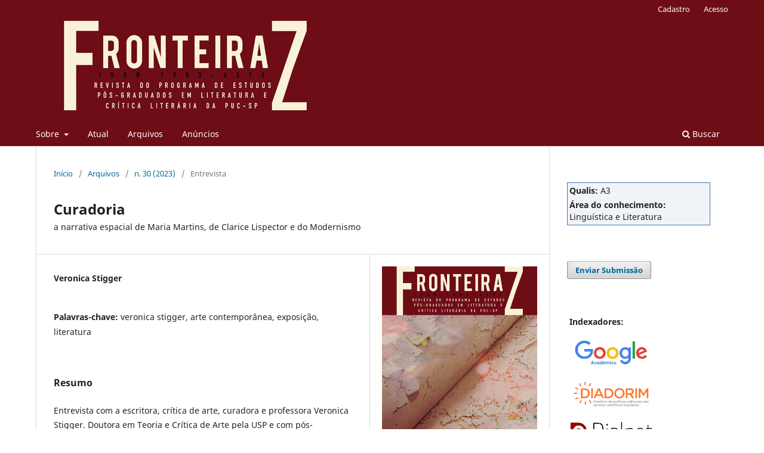

--- FILE ---
content_type: text/html; charset=utf-8
request_url: https://revistas.pucsp.br/index.php/fronteiraz/article/view/62717
body_size: 7512
content:
<!DOCTYPE html>
<html lang="pt-BR" xml:lang="pt-BR">
<head>
	<meta charset="utf-8">
	<meta name="viewport" content="width=device-width, initial-scale=1.0">
	<title>
		Curadoria: a narrativa espacial de Maria Martins, de Clarice Lispector e do Modernismo 
							| FronteiraZ. Revista do Programa de Estudos Pós-Graduados em Literatura e Crítica Literária
			</title>

	
<meta name="generator" content="Open Journal Systems 3.3.0.21" />
<meta name="gs_meta_revision" content="1.1"/>
<meta name="citation_journal_title" content="FronteiraZ. Revista do Programa de Estudos Pós-Graduados em Literatura e Crítica Literária"/>
<meta name="citation_journal_abbrev" content="FronteiraZ"/>
<meta name="citation_issn" content="1983-4373"/> 
<meta name="citation_author" content="Veronica Stigger"/>
<meta name="citation_title" content="Curadoria: a narrativa espacial de Maria Martins, de Clarice Lispector e do Modernismo "/>
<meta name="citation_language" content="pt"/>
<meta name="citation_date" content="2023/07/13"/>
<meta name="citation_issue" content="30"/>
<meta name="citation_abstract_html_url" content="https://revistas.pucsp.br/index.php/fronteiraz/article/view/62717"/>
<meta name="citation_keywords" xml:lang="pt" content="veronica stigger"/>
<meta name="citation_keywords" xml:lang="pt" content="arte contemporânea"/>
<meta name="citation_keywords" xml:lang="pt" content="exposição"/>
<meta name="citation_keywords" xml:lang="pt" content="literatura"/>
<meta name="citation_fulltext_html_url" content="https://revistas.pucsp.br/index.php/fronteiraz/article/view/62717/42661"/>
	<link rel="stylesheet" href="https://revistas.pucsp.br/index.php/fronteiraz/$$$call$$$/page/page/css?name=stylesheet" type="text/css" /><link rel="stylesheet" href="https://revistas.pucsp.br/index.php/fronteiraz/$$$call$$$/page/page/css?name=font" type="text/css" /><link rel="stylesheet" href="https://revistas.pucsp.br/lib/pkp/styles/fontawesome/fontawesome.css?v=3.3.0.21" type="text/css" /><link rel="stylesheet" href="https://revistas.pucsp.br/plugins/generic/orcidProfile/css/orcidProfile.css?v=3.3.0.21" type="text/css" /><link rel="stylesheet" href="https://revistas.pucsp.br/public/journals/64/styleSheet.css?d=2021-08-04+19%3A54%3A22" type="text/css" /><link rel="stylesheet" href="https://revistas.pucsp.br/public/site/styleSheet.css?v=3.3.0.21" type="text/css" />
</head>
<body class="pkp_page_article pkp_op_view has_site_logo" dir="ltr">

	<div class="pkp_structure_page">

				<header class="pkp_structure_head" id="headerNavigationContainer" role="banner">
						
 <nav class="cmp_skip_to_content" aria-label="Ir para os links de conteúdo">
	<a href="#pkp_content_main">Ir para o conteúdo principal</a>
	<a href="#siteNav">Ir para o menu de navegação principal</a>
		<a href="#pkp_content_footer">Ir para o rodapé</a>
</nav>

			<div class="pkp_head_wrapper">

				<div class="pkp_site_name_wrapper">
					<button class="pkp_site_nav_toggle">
						<span>Open Menu</span>
					</button>
										<div class="pkp_site_name">
																<a href="						https://revistas.pucsp.br/index.php/fronteiraz/index
					" class="is_img">
							<img src="https://revistas.pucsp.br/public/journals/64/pageHeaderLogoImage_pt_BR.jpg" width="475" height="150"  />
						</a>
										</div>
				</div>

				
				<nav class="pkp_site_nav_menu" aria-label="Navegação no Site">
					<a id="siteNav"></a>
					<div class="pkp_navigation_primary_row">
						<div class="pkp_navigation_primary_wrapper">
																				<ul id="navigationPrimary" class="pkp_navigation_primary pkp_nav_list">
								<li class="">
				<a href="https://revistas.pucsp.br/index.php/fronteiraz/about">
					Sobre
				</a>
									<ul>
																					<li class="">
									<a href="https://revistas.pucsp.br/index.php/fronteiraz/about">
										Sobre a Revista
									</a>
								</li>
																												<li class="">
									<a href="https://revistas.pucsp.br/index.php/fronteiraz/about/submissions">
										Submissões
									</a>
								</li>
																												<li class="">
									<a href="https://revistas.pucsp.br/index.php/fronteiraz/about/editorialTeam">
										Equipe Editorial
									</a>
								</li>
																												<li class="">
									<a href="https://revistas.pucsp.br/index.php/fronteiraz/declaracaodeetica">
										Declaração de Ética e Boas práticas
									</a>
								</li>
																												<li class="">
									<a href="https://revistas.pucsp.br/index.php/fronteiraz/about/privacy">
										Declaração de Privacidade
									</a>
								</li>
																												<li class="">
									<a href="https://revistas.pucsp.br/index.php/fronteiraz/about/contact">
										Contato
									</a>
								</li>
																		</ul>
							</li>
								<li class="">
				<a href="https://revistas.pucsp.br/index.php/fronteiraz/issue/current">
					Atual
				</a>
							</li>
								<li class="">
				<a href="https://revistas.pucsp.br/index.php/fronteiraz/issue/archive">
					Arquivos
				</a>
							</li>
								<li class="">
				<a href="https://revistas.pucsp.br/index.php/fronteiraz/announcement">
					Anúncios
				</a>
							</li>
			</ul>

				

																						<div class="pkp_navigation_search_wrapper">
									<a href="https://revistas.pucsp.br/index.php/fronteiraz/search" class="pkp_search pkp_search_desktop">
										<span class="fa fa-search" aria-hidden="true"></span>
										Buscar
									</a>
								</div>
													</div>
					</div>
					<div class="pkp_navigation_user_wrapper" id="navigationUserWrapper">
							<ul id="navigationUser" class="pkp_navigation_user pkp_nav_list">
								<li class="profile">
				<a href="https://revistas.pucsp.br/index.php/fronteiraz/user/register">
					Cadastro
				</a>
							</li>
								<li class="profile">
				<a href="https://revistas.pucsp.br/index.php/fronteiraz/login">
					Acesso
				</a>
							</li>
										</ul>

					</div>
				</nav>
			</div><!-- .pkp_head_wrapper -->
		</header><!-- .pkp_structure_head -->

						<div class="pkp_structure_content has_sidebar">
			<div class="pkp_structure_main" role="main">
				<a id="pkp_content_main"></a>

<div class="page page_article">
			<nav class="cmp_breadcrumbs" role="navigation" aria-label="Você está aqui:">
	<ol>
		<li>
			<a href="https://revistas.pucsp.br/index.php/fronteiraz/index">
				Início
			</a>
			<span class="separator">/</span>
		</li>
		<li>
			<a href="https://revistas.pucsp.br/index.php/fronteiraz/issue/archive">
				Arquivos
			</a>
			<span class="separator">/</span>
		</li>
					<li>
				<a href="https://revistas.pucsp.br/index.php/fronteiraz/issue/view/2813">
					n. 30 (2023)
				</a>
				<span class="separator">/</span>
			</li>
				<li class="current" aria-current="page">
			<span aria-current="page">
									Entrevista
							</span>
		</li>
	</ol>
</nav>
	
		  	 <article class="obj_article_details">

		
	<h1 class="page_title">
		Curadoria
	</h1>

			<h2 class="subtitle">
			a narrativa espacial de Maria Martins, de Clarice Lispector e do Modernismo 
		</h2>
	
	<div class="row">
		<div class="main_entry">

							<section class="item authors">
					<h2 class="pkp_screen_reader">Autores</h2>
					<ul class="authors">
											<li>
							<span class="name">
								Veronica Stigger
							</span>
																				</li>
										</ul>
				</section>
			
																					
									<section class="item keywords">
				<h2 class="label">
										Palavras-chave:
				</h2>
				<span class="value">
											veronica stigger, 											arte contemporânea, 											exposição, 											literatura									</span>
			</section>
			
										<section class="item abstract">
					<h2 class="label">Resumo</h2>
					<p>Entrevista com a escritora, crítica de arte, curadora e professora Veronica Stigger. Doutora em Teoria e Crítica de Arte pela USP e com pós-doutorado pela Università degli Studi di Roma "La Sapienza" (2009), pelo Museu de Arte Contemporânea da Universidade de São Paulo (2009) e pelo Instituto de Estudos da Linguagem da UNICAMP, Veronica Stigger é uma das autoras brasileiras contemporâneas mais premiadas e, nessa conversa, fala sobre o seu percurso de criação, sobre suas obras ficcionais, sua pesquisa acadêmica, o modernismo e os limites (ou ausência deles) entre arte e vida.</p>
<p>Edição: Ana Paula Rodrigues da Silva (USP), Thiago Fonseca (TV-PUC)<br>Música: PIPA estúdio</p>
<p>Revista FronteiraZ 30 - Julho/2023</p>
				</section>
			
			

																			
						
		</div><!-- .main_entry -->

		<div class="entry_details">

										<div class="item cover_image">
					<div class="sub_item">
													<a href="https://revistas.pucsp.br/index.php/fronteiraz/issue/view/2813">
								<img src="https://revistas.pucsp.br/public/journals/64/cover_issue_2813_pt_BR.jpg" alt="">
							</a>
											</div>
				</div>
			
													<div class="item galleys">
					<h3 class="pkp_screen_reader">
						Arquivos adicionais
					</h3>
					<ul class="value supplementary_galleys_links">
													<li>
								
	
							

<a class="obj_galley_link_supplementary file" href="https://revistas.pucsp.br/index.php/fronteiraz/article/view/62717/42661">

		
	vídeo

	</a>
							</li>
											</ul>
				</div>
			
						<div class="item published">
				<section class="sub_item">
					<h2 class="label">
						Publicado
					</h2>
					<div class="value">
																			<span>2023-07-13</span>
																	</div>
				</section>
							</div>
			
										<div class="item citation">
					<section class="sub_item citation_display">
						<h2 class="label">
							Como Citar
						</h2>
						<div class="value">
							<div id="citationOutput" role="region" aria-live="polite">
								<div class="csl-bib-body">
  <div class="csl-entry">Stigger, V. (2023). Curadoria: a narrativa espacial de Maria Martins, de Clarice Lispector e do Modernismo . <i>FronteiraZ. Revista Do Programa De Estudos Pós-Graduados Em Literatura E Crítica Literária</i>, (30). Recuperado de https://revistas.pucsp.br/index.php/fronteiraz/article/view/62717</div>
</div>
							</div>
							<div class="citation_formats">
								<button class="cmp_button citation_formats_button" aria-controls="cslCitationFormats" aria-expanded="false" data-csl-dropdown="true">
									Fomatos de Citação
								</button>
								<div id="cslCitationFormats" class="citation_formats_list" aria-hidden="true">
									<ul class="citation_formats_styles">
																					<li>
												<a
													rel="nofollow"
													aria-controls="citationOutput"
													href="https://revistas.pucsp.br/index.php/fronteiraz/citationstylelanguage/get/acm-sig-proceedings?submissionId=62717&amp;publicationId=73287"
													data-load-citation
													data-json-href="https://revistas.pucsp.br/index.php/fronteiraz/citationstylelanguage/get/acm-sig-proceedings?submissionId=62717&amp;publicationId=73287&amp;return=json"
												>
													ACM
												</a>
											</li>
																					<li>
												<a
													rel="nofollow"
													aria-controls="citationOutput"
													href="https://revistas.pucsp.br/index.php/fronteiraz/citationstylelanguage/get/acs-nano?submissionId=62717&amp;publicationId=73287"
													data-load-citation
													data-json-href="https://revistas.pucsp.br/index.php/fronteiraz/citationstylelanguage/get/acs-nano?submissionId=62717&amp;publicationId=73287&amp;return=json"
												>
													ACS
												</a>
											</li>
																					<li>
												<a
													rel="nofollow"
													aria-controls="citationOutput"
													href="https://revistas.pucsp.br/index.php/fronteiraz/citationstylelanguage/get/apa?submissionId=62717&amp;publicationId=73287"
													data-load-citation
													data-json-href="https://revistas.pucsp.br/index.php/fronteiraz/citationstylelanguage/get/apa?submissionId=62717&amp;publicationId=73287&amp;return=json"
												>
													APA
												</a>
											</li>
																					<li>
												<a
													rel="nofollow"
													aria-controls="citationOutput"
													href="https://revistas.pucsp.br/index.php/fronteiraz/citationstylelanguage/get/associacao-brasileira-de-normas-tecnicas?submissionId=62717&amp;publicationId=73287"
													data-load-citation
													data-json-href="https://revistas.pucsp.br/index.php/fronteiraz/citationstylelanguage/get/associacao-brasileira-de-normas-tecnicas?submissionId=62717&amp;publicationId=73287&amp;return=json"
												>
													ABNT
												</a>
											</li>
																					<li>
												<a
													rel="nofollow"
													aria-controls="citationOutput"
													href="https://revistas.pucsp.br/index.php/fronteiraz/citationstylelanguage/get/chicago-author-date?submissionId=62717&amp;publicationId=73287"
													data-load-citation
													data-json-href="https://revistas.pucsp.br/index.php/fronteiraz/citationstylelanguage/get/chicago-author-date?submissionId=62717&amp;publicationId=73287&amp;return=json"
												>
													Chicago
												</a>
											</li>
																					<li>
												<a
													rel="nofollow"
													aria-controls="citationOutput"
													href="https://revistas.pucsp.br/index.php/fronteiraz/citationstylelanguage/get/harvard-cite-them-right?submissionId=62717&amp;publicationId=73287"
													data-load-citation
													data-json-href="https://revistas.pucsp.br/index.php/fronteiraz/citationstylelanguage/get/harvard-cite-them-right?submissionId=62717&amp;publicationId=73287&amp;return=json"
												>
													Harvard
												</a>
											</li>
																					<li>
												<a
													rel="nofollow"
													aria-controls="citationOutput"
													href="https://revistas.pucsp.br/index.php/fronteiraz/citationstylelanguage/get/ieee?submissionId=62717&amp;publicationId=73287"
													data-load-citation
													data-json-href="https://revistas.pucsp.br/index.php/fronteiraz/citationstylelanguage/get/ieee?submissionId=62717&amp;publicationId=73287&amp;return=json"
												>
													IEEE
												</a>
											</li>
																					<li>
												<a
													rel="nofollow"
													aria-controls="citationOutput"
													href="https://revistas.pucsp.br/index.php/fronteiraz/citationstylelanguage/get/modern-language-association?submissionId=62717&amp;publicationId=73287"
													data-load-citation
													data-json-href="https://revistas.pucsp.br/index.php/fronteiraz/citationstylelanguage/get/modern-language-association?submissionId=62717&amp;publicationId=73287&amp;return=json"
												>
													MLA
												</a>
											</li>
																					<li>
												<a
													rel="nofollow"
													aria-controls="citationOutput"
													href="https://revistas.pucsp.br/index.php/fronteiraz/citationstylelanguage/get/turabian-fullnote-bibliography?submissionId=62717&amp;publicationId=73287"
													data-load-citation
													data-json-href="https://revistas.pucsp.br/index.php/fronteiraz/citationstylelanguage/get/turabian-fullnote-bibliography?submissionId=62717&amp;publicationId=73287&amp;return=json"
												>
													Turabian
												</a>
											</li>
																					<li>
												<a
													rel="nofollow"
													aria-controls="citationOutput"
													href="https://revistas.pucsp.br/index.php/fronteiraz/citationstylelanguage/get/vancouver?submissionId=62717&amp;publicationId=73287"
													data-load-citation
													data-json-href="https://revistas.pucsp.br/index.php/fronteiraz/citationstylelanguage/get/vancouver?submissionId=62717&amp;publicationId=73287&amp;return=json"
												>
													Vancouver
												</a>
											</li>
																			</ul>
																			<div class="label">
											Baixar Citação
										</div>
										<ul class="citation_formats_styles">
																							<li>
													<a href="https://revistas.pucsp.br/index.php/fronteiraz/citationstylelanguage/download/ris?submissionId=62717&amp;publicationId=73287">
														<span class="fa fa-download"></span>
														Endnote/Zotero/Mendeley (RIS)
													</a>
												</li>
																							<li>
													<a href="https://revistas.pucsp.br/index.php/fronteiraz/citationstylelanguage/download/bibtex?submissionId=62717&amp;publicationId=73287">
														<span class="fa fa-download"></span>
														BibTeX
													</a>
												</li>
																					</ul>
																	</div>
							</div>
						</div>
					</section>
				</div>
			
										<div class="item issue">

											<section class="sub_item">
							<h2 class="label">
								Edição
							</h2>
							<div class="value">
								<a class="title" href="https://revistas.pucsp.br/index.php/fronteiraz/issue/view/2813">
									n. 30 (2023)
								</a>
							</div>
						</section>
					
											<section class="sub_item">
							<h2 class="label">
								Seção
							</h2>
							<div class="value">
								Entrevista
							</div>
						</section>
					
									</div>
			
															
										<div class="item copyright">
					<h2 class="label">
						Licença
					</h2>
																										<p>Copyright (c) 2023 FronteiraZ. Revista do Programa de Estudos Pós-Graduados em Literatura e Crítica Literária</p>
														<a rel="license" href="https://creativecommons.org/licenses/by-nc/4.0/"><img alt="Creative Commons License" src="//i.creativecommons.org/l/by-nc/4.0/88x31.png" /></a><p>Este trabalho está licenciado sob uma licença <a rel="license" href="https://creativecommons.org/licenses/by-nc/4.0/">Creative Commons Attribution-NonCommercial 4.0 International License</a>.</p>
																
				</div>
			
			

		</div><!-- .entry_details -->
	</div><!-- .row -->

</article>

	

</div><!-- .page -->

	</div><!-- pkp_structure_main -->

									<div class="pkp_structure_sidebar left" role="complementary" aria-label="Barra lateral">
				<div class="pkp_block block_custom" id="customblock-qualis">
	<h2 class="title pkp_screen_reader">Qualis</h2>
	<div class="content">
		<table style="width: 100%; text-align: left; background-color: #f0f4f8; border: 1px solid #3f77B4;">
<tbody>
<tr>
<td><strong>Qualis:</strong> A3</td>
</tr>
<tr>
<td><strong>Área do conhecimento:</strong> Linguística e Literatura</td>
</tr>
</tbody>
</table>
	</div>
</div>
<div class="pkp_block block_make_submission">
	<h2 class="pkp_screen_reader">
		Enviar Submissão
	</h2>

	<div class="content">
		<a class="block_make_submission_link" href="https://revistas.pucsp.br/index.php/fronteiraz/about/submissions">
			Enviar Submissão
		</a>
	</div>
</div>
<div class="pkp_block block_custom" id="customblock-indexadores">
	<h2 class="title pkp_screen_reader">Indexadores</h2>
	<div class="content">
		<p><strong>&nbsp;Indexadores:</strong></p>
<p><a title="Google-Fronteiraz" href="https://scholar.google.com/citations?hl=pt-BR&amp;user=hkyeGxwAAAAJ" target="_blank" rel="noopener"><img src="https://revistas.pucsp.br/public/site/images/portalrevistas/mceclip3.png"></a></p>
<p><a title="DIADORIM- Fronteiraz" href="https://diadorim.ibict.br/handle/1/1270" target="_blank" rel="noopener"><img src="https://revistas.pucsp.br/public/site/images/portalrevistas/mceclip6.png"></a></p>
<p><a title="Dialnet-Fronteiraz" href="https://dialnet.unirioja.es/servlet/revista?codigo=24517" target="_blank" rel="noopener">&nbsp;<img src="https://revistas.pucsp.br/public/site/images/portalrevistas/dialnet.png" alt="dialnet fronteiraz" width="140" height="36"></a></p>
<p>&nbsp; <a title="DOAJ - Fronteiraz" href="https://doaj.org/toc/1983-4373" target="_blank" rel="noopener"><img src="https://revistas.pucsp.br/public/site/images/portalrevistas/mceclip1.jpg"></a></p>
<p>&nbsp; <a title="ezb-fronteiraz" href="https://ezb.uni-regensburg.de/ezeit/searchres.phtml?bibid=AAAAA&amp;colors=7&amp;lang=en&amp;jq_type1=QS&amp;jq_term1=fronteiraz" target="_blank" rel="noopener"><img src="https://revistas.pucsp.br/public/site/images/portalrevistas/ecz3.png" alt="ecz0 fronteiraz" width="140" height="46"></a></p>
<p>&nbsp; &nbsp;<a title="Latindex-Fronteiraz" href="https://latindex.org/latindex/ficha/19346" target="_blank" rel="noopener"><img src="https://revistas.pucsp.br/public/site/images/portalrevistas/mceclip5.png"></a></p>
	</div>
</div>
<div class="pkp_block block_custom" id="customblock-indiceh">
	<h2 class="title pkp_screen_reader">IndiceH</h2>
	<div class="content">
		<p><a title="Indice H Fronteiraz" href="https://scholar.google.com/citations?hl=pt-BR&amp;user=hkyeGxwAAAAJ" target="_blank" rel="noopener"><img src="https://revistas.pucsp.br/public/site/images/portalrevistas/indice-h.png" alt="" width="312" height="379"></a></p>
	</div>
</div>
<div class="pkp_block block_language">
	<h2 class="title">
		Idioma
	</h2>

	<div class="content">
		<ul>
							<li class="locale_en_US" lang="en-US">
					<a href="https://revistas.pucsp.br/index.php/fronteiraz/user/setLocale/en_US?source=%2Findex.php%2Ffronteiraz%2Farticle%2Fview%2F62717">
						English
					</a>
				</li>
							<li class="locale_es_ES" lang="es-ES">
					<a href="https://revistas.pucsp.br/index.php/fronteiraz/user/setLocale/es_ES?source=%2Findex.php%2Ffronteiraz%2Farticle%2Fview%2F62717">
						Español (España)
					</a>
				</li>
							<li class="locale_pt_BR current" lang="pt-BR">
					<a href="https://revistas.pucsp.br/index.php/fronteiraz/user/setLocale/pt_BR?source=%2Findex.php%2Ffronteiraz%2Farticle%2Fview%2F62717">
						Português (Brasil)
					</a>
				</li>
					</ul>
	</div>
</div><!-- .block_language -->
<div class="pkp_block block_Keywordcloud">
	<h2 class="title">Palavras-chave</h2>
	<div class="content" id='wordcloud'></div>

	<script>
		function randomColor() {
			var colors = ['#1f77b4', '#ff7f0e', '#2ca02c', '#d62728', '#9467bd', '#8c564b', '#e377c2', '#7f7f7f', '#bcbd22', '#17becf'];
			return colors[Math.floor(Math.random()*colors.length)];
		}

					document.addEventListener("DOMContentLoaded", function() {
				var keywords = [{"text":"est\u00e9tica da recep\u00e7\u00e3o","size":1},{"text":"ritmo","size":1},{"text":"imagem.","size":1},{"text":"forma","size":1},{"text":"poesia infantil","size":1},{"text":"walburg","size":1},{"text":"georges didi-huberman","size":1},{"text":"transposi\u00e7\u00e3o intermidi\u00e1tica","size":1},{"text":"cl\u00e1udio daniel","size":1},{"text":"livro dos orikis","size":1},{"text":"frase","size":1},{"text":"her\u00f3i amb\u00edguo.","size":1},{"text":"teoria da literatura","size":1},{"text":"literatura francesa contempor\u00e2nea","size":1},{"text":"crise do romance","size":1},{"text":"romance brasileiro","size":1},{"text":"dramaturgia","size":1},{"text":"escrita perform\u00e1tica","size":1},{"text":"etica.","size":1},{"text":"experi\u00eancia da voz","size":1},{"text":"f\u00e1bula","size":1},{"text":"inova\u00e7\u00e3o","size":1},{"text":"mito da cria\u00e7\u00e3o","size":1},{"text":"literatura de inf\u00e2ncia","size":1},{"text":"antologias de poesia em tradu\u00e7\u00e3o","size":1},{"text":"dom casmurro","size":1},{"text":"o dom do crime","size":1},{"text":"entrevistas","size":1},{"text":"colunas femininas","size":1},{"text":"literatura perif\u00e9rica.","size":1},{"text":"hist\u00f3ria da tradu\u00e7\u00e3o","size":1},{"text":"agentes de tradu\u00e7\u00e3o","size":1},{"text":"poesia brasileira em castelhano","size":1},{"text":"narra\u00e7\u00e3o","size":1},{"text":"lilith","size":1},{"text":"manaus","size":1},{"text":"relato de um certo oriente","size":1},{"text":"literatura e cinema","size":1},{"text":"sensacionismo","size":1},{"text":"\u00c1lvaro de campos","size":1},{"text":"dramaticidade","size":1},{"text":"espa\u00e7o urbano","size":1},{"text":"passageiro do fim do dia","size":1},{"text":"poesia portuguesa e brasileira.","size":1},{"text":"teoria da inf\u00e2ncia","size":1},{"text":"literatura latino-americana contempor\u00e2nea","size":1},{"text":"controle da narrativa","size":1},{"text":"drag\u00f5es","size":1},{"text":"arte hel\u00e9nica","size":1},{"text":"corporalidade","size":1}];
				var totalWeight = 0;
				var width = 300;
				var height = 200;
				var transitionDuration = 200;
				var length_keywords = keywords.length;
				var layout = d3.layout.cloud();

				layout.size([width, height])
					.words(keywords)
					.fontSize(function(d)
					{
						return fontSize(+d.size);
					})
					.on('end', draw);

				var svg = d3.select("#wordcloud").append("svg")
					.attr("viewBox", "0 0 " + width + " " + height)
					.attr("width", '100%');

				function update() {
					var words = layout.words();
					fontSize = d3.scaleLinear().range([16, 34]);
					if (words.length) {
						fontSize.domain([+words[words.length - 1].size || 1, +words[0].size]);
					}
				}

				keywords.forEach(function(item,index){totalWeight += item.size;});

				update();

				function draw(words, bounds) {
					var w = layout.size()[0],
						h = layout.size()[1];

					scaling = bounds
						? Math.min(
							w / Math.abs(bounds[1].x - w / 2),
							w / Math.abs(bounds[0].x - w / 2),
							h / Math.abs(bounds[1].y - h / 2),
							h / Math.abs(bounds[0].y - h / 2),
						) / 2
						: 1;

					svg
					.append("g")
					.attr(
						"transform",
						"translate(" + [w >> 1, h >> 1] + ")scale(" + scaling + ")",
					)
					.selectAll("text")
						.data(words)
					.enter().append("text")
						.style("font-size", function(d) { return d.size + "px"; })
						.style("font-family", 'serif')
						.style("fill", randomColor)
						.style('cursor', 'pointer')
						.style('opacity', 0.7)
						.attr('class', 'keyword')
						.attr("text-anchor", "middle")
						.attr("transform", function(d) {
							return "translate(" + [d.x, d.y] + ")rotate(" + d.rotate + ")";
						})
						.text(function(d) { return d.text; })
						.on("click", function(d, i){
							window.location = "https://revistas.pucsp.br/index.php/fronteiraz/search?query=QUERY_SLUG".replace(/QUERY_SLUG/, encodeURIComponent(''+d.text+''));
						})
						.on("mouseover", function(d, i) {
							d3.select(this).transition()
								.duration(transitionDuration)
								.style('font-size',function(d) { return (d.size + 3) + "px"; })
								.style('opacity', 1);
						})
						.on("mouseout", function(d, i) {
							d3.select(this).transition()
								.duration(transitionDuration)
								.style('font-size',function(d) { return d.size + "px"; })
								.style('opacity', 0.7);
						})
						.on('resize', function() { update() });
				}

				layout.start();

			});
			</script>
</div>
	<style type="text/css">
		.block_announcements_article:not(:last-child) {
			padding-bottom: 1.5em;
			border-bottom: 1px solid;

		}

		.block_announcements_article {
			text-align: left;
		}
	</style>
	<div class="pkp_block block_announcements">
		<h2 class="title">Anúncios</h2>
		<div class="content">
							<article class="block_announcements_article">
					<h3 class="block_announcements_article_headline">
						<a href="https://revistas.pucsp.br/index.php/fronteiraz/announcement/view/782">
							Chamada FronteiraZ 36: Infância. Infantil. Literatura: mediações
						</a>
					</h3>
					<time class="block_announcements_article_date" datetime="2025-11-07">
						<strong>novembro  7, 2025</strong>
					</time>
					<div class="block_announcements_article_content">
																			<p><strong>Infância. Infantil. Literatura: mediações</strong></p>
<p>Organizadores</p>
<p><br><strong>Dr. Francisco Thiago Camêlo da Silva</strong><br>Professor do PPG em Estudos Comparados de Literaturas de Língua Portuguesa (USP)<br><strong>Dra. Maria José Palo</strong><br>Professora Pesquisadora – PUC-SP<br><strong>Me. Cássia Vianna Bittens</strong><br>Doutoranda do PPG em Literatura e Crítica Literária (PUC-SP)<br><strong>Me. Juliana Mutafi</strong><br>Doutoranda do PPG em Literatura e Crítica Literária (PUC-SP)</p>
											</div>
				</article>
							<article class="block_announcements_article">
					<h3 class="block_announcements_article_headline">
						<a href="https://revistas.pucsp.br/index.php/fronteiraz/announcement/view/700">
							FRONTEIRAZ 34      CHAMADA PRORROGADA
						</a>
					</h3>
					<time class="block_announcements_article_date" datetime="2024-07-31">
						<strong>julho 31, 2024</strong>
					</time>
					<div class="block_announcements_article_content">
																			<p>DESLOCAMENTOS<strong> LITERÁRIOS: A LÍNGUA PORTUGUESA EM MOVIMENTO</strong></p>
<p><strong>Prazo de envio das submissões</strong>: <strong>10/OUTUBRO/2024</strong></p>
<p> </p>
<p><strong>Editores convidados:</strong></p>
<p><strong>E</strong>ugenio Lucotti (Università Ca’ Foscari Venezia)</p>
<p>Gabriella Campos Mendes (Universidade de Coimbra)</p>
<p>Maria Rosa Duarte de Oliveira (Pontifícia Universidade Católica de São Paulo)</p>
											</div>
				</article>
					</div>
	</div>

			</div><!-- pkp_sidebar.left -->
			</div><!-- pkp_structure_content -->

<div class="pkp_structure_footer_wrapper" role="contentinfo">
	<a id="pkp_content_footer"></a>

	<div class="pkp_structure_footer">

					<div class="pkp_footer_content">
				<p><strong>FronteiraZ. Revista do Programa de Estudos Pós-Graduados em Literatura e Crítica Literária, São Paulo - </strong><strong>SP, Brasil, e-ISSN 1983-4373.</strong></p>
<p><img src="https://licensebuttons.net/l/by/3.0/88x31.png" /> Este obra está licenciada com uma Licença <a href="http://creativecommons.org/licenses/by/4.0/" rel="license">Creative Commons Atribuição 4.0 Internacional</a>.</p>
			</div>
		
		<div class="pkp_brand_footer" role="complementary">
			<a href="https://revistas.pucsp.br/index.php/fronteiraz/about/aboutThisPublishingSystem">
				<img alt="Mais informações sobre o sistema de publicação, a plataforma e o fluxo de publicação do OJS/PKP." src="https://revistas.pucsp.br/templates/images/ojs_brand.png">
			</a>
		</div>
	</div>
</div><!-- pkp_structure_footer_wrapper -->

</div><!-- pkp_structure_page -->

<script src="https://revistas.pucsp.br/lib/pkp/lib/vendor/components/jquery/jquery.min.js?v=3.3.0.21" type="text/javascript"></script><script src="https://revistas.pucsp.br/lib/pkp/lib/vendor/components/jqueryui/jquery-ui.min.js?v=3.3.0.21" type="text/javascript"></script><script src="https://revistas.pucsp.br/plugins/themes/default/js/lib/popper/popper.js?v=3.3.0.21" type="text/javascript"></script><script src="https://revistas.pucsp.br/plugins/themes/default/js/lib/bootstrap/util.js?v=3.3.0.21" type="text/javascript"></script><script src="https://revistas.pucsp.br/plugins/themes/default/js/lib/bootstrap/dropdown.js?v=3.3.0.21" type="text/javascript"></script><script src="https://revistas.pucsp.br/plugins/themes/default/js/main.js?v=3.3.0.21" type="text/javascript"></script><script src="https://revistas.pucsp.br/plugins/generic/citationStyleLanguage/js/articleCitation.js?v=3.3.0.21" type="text/javascript"></script><script src="https://d3js.org/d3.v4.js?v=3.3.0.21" type="text/javascript"></script><script src="https://cdn.jsdelivr.net/gh/holtzy/D3-graph-gallery@master/LIB/d3.layout.cloud.js?v=3.3.0.21" type="text/javascript"></script><script type="text/javascript">
(function (w, d, s, l, i) { w[l] = w[l] || []; var f = d.getElementsByTagName(s)[0],
j = d.createElement(s), dl = l != 'dataLayer' ? '&l=' + l : ''; j.async = true; 
j.src = 'https://www.googletagmanager.com/gtag/js?id=' + i + dl; f.parentNode.insertBefore(j, f); 
function gtag(){dataLayer.push(arguments)}; gtag('js', new Date()); gtag('config', i); })
(window, document, 'script', 'dataLayer', 'UA-49590767-1');
</script>


</body>
</html>
